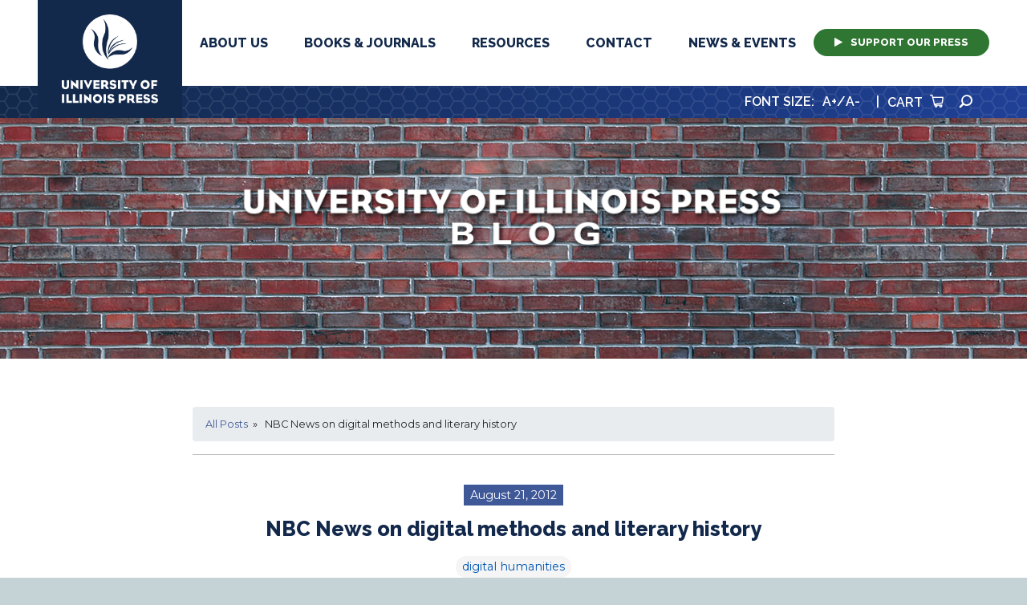

--- FILE ---
content_type: text/html; charset=UTF-8
request_url: https://www.press.uillinois.edu/wordpress/nbc-news-on-digital-methods-and-literary-history/
body_size: 27012
content:
<!DOCTYPE html>
<html lang="en-US">
<head>
	<meta charset="UTF-8">
	<meta name="viewport" content="width=device-width, initial-scale=1, shrink-to-fit=no">
	<link rel="profile" href="http://gmpg.org/xfn/11">
	<link href="https://fonts.googleapis.com/css?family=Montserrat:300,400,600,900|Raleway:600,800&display=swap" rel="stylesheet">
	<meta name='robots' content='index, follow, max-image-preview:large, max-snippet:-1, max-video-preview:-1' />

	<!-- This site is optimized with the Yoast SEO plugin v22.0 - https://yoast.com/wordpress/plugins/seo/ -->
	<title>NBC News on digital methods and literary history  - Illinois Press Blog</title>
	<link rel="canonical" href="https://www.press.uillinois.edu/wordpress/nbc-news-on-digital-methods-and-literary-history/" />
	<meta property="og:locale" content="en_US" />
	<meta property="og:type" content="article" />
	<meta property="og:title" content="NBC News on digital methods and literary history  - Illinois Press Blog" />
	<meta property="og:description" content="In a new Future of Tech column at NBC News.com, Devin Coldewey previews University of Illinois Press author Matthew Jockers&#8217;s forthcoming book Macroanalysis: Digital Methods and Literary History (June 2013). Jockers &#8230; has devised [...]Read More" />
	<meta property="og:url" content="https://www.press.uillinois.edu/wordpress/nbc-news-on-digital-methods-and-literary-history/" />
	<meta property="og:site_name" content="Illinois Press Blog" />
	<meta property="article:publisher" content="https://www.facebook.com/UniversityofIllinoisPress/" />
	<meta property="article:published_time" content="2012-08-21T13:33:00+00:00" />
	<meta name="author" content="michael" />
	<meta name="twitter:card" content="summary_large_image" />
	<meta name="twitter:creator" content="@illinoispress" />
	<meta name="twitter:site" content="@illinoispress" />
	<meta name="twitter:label1" content="Written by" />
	<meta name="twitter:data1" content="michael" />
	<meta name="twitter:label2" content="Est. reading time" />
	<meta name="twitter:data2" content="1 minute" />
	<script type="application/ld+json" class="yoast-schema-graph">{"@context":"https://schema.org","@graph":[{"@type":"Article","@id":"https://www.press.uillinois.edu/wordpress/nbc-news-on-digital-methods-and-literary-history/#article","isPartOf":{"@id":"https://www.press.uillinois.edu/wordpress/nbc-news-on-digital-methods-and-literary-history/"},"author":{"name":"michael","@id":"https://www.press.uillinois.edu/wordpress/#/schema/person/0b75478933e0ff825131778161c80023"},"headline":"NBC News on digital methods and literary history","datePublished":"2012-08-21T13:33:00+00:00","dateModified":"2012-08-21T13:33:00+00:00","mainEntityOfPage":{"@id":"https://www.press.uillinois.edu/wordpress/nbc-news-on-digital-methods-and-literary-history/"},"wordCount":162,"publisher":{"@id":"https://www.press.uillinois.edu/wordpress/#organization"},"articleSection":["digital humanities"],"inLanguage":"en-US"},{"@type":"WebPage","@id":"https://www.press.uillinois.edu/wordpress/nbc-news-on-digital-methods-and-literary-history/","url":"https://www.press.uillinois.edu/wordpress/nbc-news-on-digital-methods-and-literary-history/","name":"NBC News on digital methods and literary history - Illinois Press Blog","isPartOf":{"@id":"https://www.press.uillinois.edu/wordpress/#website"},"datePublished":"2012-08-21T13:33:00+00:00","dateModified":"2012-08-21T13:33:00+00:00","breadcrumb":{"@id":"https://www.press.uillinois.edu/wordpress/nbc-news-on-digital-methods-and-literary-history/#breadcrumb"},"inLanguage":"en-US","potentialAction":[{"@type":"ReadAction","target":["https://www.press.uillinois.edu/wordpress/nbc-news-on-digital-methods-and-literary-history/"]}]},{"@type":"BreadcrumbList","@id":"https://www.press.uillinois.edu/wordpress/nbc-news-on-digital-methods-and-literary-history/#breadcrumb","itemListElement":[{"@type":"ListItem","position":1,"name":"Home","item":"https://www.press.uillinois.edu/wordpress/"},{"@type":"ListItem","position":2,"name":"NBC News on digital methods and literary history"}]},{"@type":"WebSite","@id":"https://www.press.uillinois.edu/wordpress/#website","url":"https://www.press.uillinois.edu/wordpress/","name":"Illinois Press Blog","description":"Author appreciation, broadcast bulletins, event ephemera &amp; recent reviews from the University of Illinois Press","publisher":{"@id":"https://www.press.uillinois.edu/wordpress/#organization"},"potentialAction":[{"@type":"SearchAction","target":{"@type":"EntryPoint","urlTemplate":"https://www.press.uillinois.edu/wordpress/?s={search_term_string}"},"query-input":"required name=search_term_string"}],"inLanguage":"en-US"},{"@type":"Organization","@id":"https://www.press.uillinois.edu/wordpress/#organization","name":"University of Illinois Press","url":"https://www.press.uillinois.edu/wordpress/","logo":{"@type":"ImageObject","inLanguage":"en-US","@id":"https://www.press.uillinois.edu/wordpress/#/schema/logo/image/","url":"https://www.press.uillinois.edu/wordpress/wp-content/uploads/2018/03/Logo-circleonly-black.jpg","contentUrl":"https://www.press.uillinois.edu/wordpress/wp-content/uploads/2018/03/Logo-circleonly-black.jpg","width":316,"height":316,"caption":"University of Illinois Press"},"image":{"@id":"https://www.press.uillinois.edu/wordpress/#/schema/logo/image/"},"sameAs":["https://www.facebook.com/UniversityofIllinoisPress/","https://twitter.com/illinoispress","https://www.instagram.com/illinoispress/","https://www.youtube.com/channel/UCPxtuez-lmHxi5zpooYEnBg"]},{"@type":"Person","@id":"https://www.press.uillinois.edu/wordpress/#/schema/person/0b75478933e0ff825131778161c80023","name":"michael","image":{"@type":"ImageObject","inLanguage":"en-US","@id":"https://www.press.uillinois.edu/wordpress/#/schema/person/image/","url":"https://secure.gravatar.com/avatar/f9186b2b0ef0adba444e2652acac55a1?s=96&d=mm&r=g","contentUrl":"https://secure.gravatar.com/avatar/f9186b2b0ef0adba444e2652acac55a1?s=96&d=mm&r=g","caption":"michael"},"description":"Marketing &amp; Sales Manager since 2012","url":"https://www.press.uillinois.edu/wordpress/author/michael/"}]}</script>
	<!-- / Yoast SEO plugin. -->


<link rel='stylesheet' id='wp-block-library-css' href='https://www.press.uillinois.edu/wordpress/wp-includes/css/dist/block-library/style.min.css' type='text/css' media='all' />
<style id='classic-theme-styles-inline-css' type='text/css'>
/*! This file is auto-generated */
.wp-block-button__link{color:#fff;background-color:#32373c;border-radius:9999px;box-shadow:none;text-decoration:none;padding:calc(.667em + 2px) calc(1.333em + 2px);font-size:1.125em}.wp-block-file__button{background:#32373c;color:#fff;text-decoration:none}
</style>
<style id='global-styles-inline-css' type='text/css'>
body{--wp--preset--color--black: #000000;--wp--preset--color--cyan-bluish-gray: #abb8c3;--wp--preset--color--white: #fff;--wp--preset--color--pale-pink: #f78da7;--wp--preset--color--vivid-red: #cf2e2e;--wp--preset--color--luminous-vivid-orange: #ff6900;--wp--preset--color--luminous-vivid-amber: #fcb900;--wp--preset--color--light-green-cyan: #7bdcb5;--wp--preset--color--vivid-green-cyan: #00d084;--wp--preset--color--pale-cyan-blue: #8ed1fc;--wp--preset--color--vivid-cyan-blue: #0693e3;--wp--preset--color--vivid-purple: #9b51e0;--wp--preset--color--blue: #0d6efd;--wp--preset--color--indigo: #6610f2;--wp--preset--color--purple: #5533ff;--wp--preset--color--pink: #d63384;--wp--preset--color--red: #dc3545;--wp--preset--color--orange: #fd7e14;--wp--preset--color--yellow: #ffc107;--wp--preset--color--green: #198754;--wp--preset--color--teal: #20c997;--wp--preset--color--cyan: #0dcaf0;--wp--preset--color--gray: #6c757d;--wp--preset--color--gray-dark: #343a40;--wp--preset--gradient--vivid-cyan-blue-to-vivid-purple: linear-gradient(135deg,rgba(6,147,227,1) 0%,rgb(155,81,224) 100%);--wp--preset--gradient--light-green-cyan-to-vivid-green-cyan: linear-gradient(135deg,rgb(122,220,180) 0%,rgb(0,208,130) 100%);--wp--preset--gradient--luminous-vivid-amber-to-luminous-vivid-orange: linear-gradient(135deg,rgba(252,185,0,1) 0%,rgba(255,105,0,1) 100%);--wp--preset--gradient--luminous-vivid-orange-to-vivid-red: linear-gradient(135deg,rgba(255,105,0,1) 0%,rgb(207,46,46) 100%);--wp--preset--gradient--very-light-gray-to-cyan-bluish-gray: linear-gradient(135deg,rgb(238,238,238) 0%,rgb(169,184,195) 100%);--wp--preset--gradient--cool-to-warm-spectrum: linear-gradient(135deg,rgb(74,234,220) 0%,rgb(151,120,209) 20%,rgb(207,42,186) 40%,rgb(238,44,130) 60%,rgb(251,105,98) 80%,rgb(254,248,76) 100%);--wp--preset--gradient--blush-light-purple: linear-gradient(135deg,rgb(255,206,236) 0%,rgb(152,150,240) 100%);--wp--preset--gradient--blush-bordeaux: linear-gradient(135deg,rgb(254,205,165) 0%,rgb(254,45,45) 50%,rgb(107,0,62) 100%);--wp--preset--gradient--luminous-dusk: linear-gradient(135deg,rgb(255,203,112) 0%,rgb(199,81,192) 50%,rgb(65,88,208) 100%);--wp--preset--gradient--pale-ocean: linear-gradient(135deg,rgb(255,245,203) 0%,rgb(182,227,212) 50%,rgb(51,167,181) 100%);--wp--preset--gradient--electric-grass: linear-gradient(135deg,rgb(202,248,128) 0%,rgb(113,206,126) 100%);--wp--preset--gradient--midnight: linear-gradient(135deg,rgb(2,3,129) 0%,rgb(40,116,252) 100%);--wp--preset--font-size--small: 13px;--wp--preset--font-size--medium: 20px;--wp--preset--font-size--large: 36px;--wp--preset--font-size--x-large: 42px;--wp--preset--spacing--20: 0.44rem;--wp--preset--spacing--30: 0.67rem;--wp--preset--spacing--40: 1rem;--wp--preset--spacing--50: 1.5rem;--wp--preset--spacing--60: 2.25rem;--wp--preset--spacing--70: 3.38rem;--wp--preset--spacing--80: 5.06rem;--wp--preset--shadow--natural: 6px 6px 9px rgba(0, 0, 0, 0.2);--wp--preset--shadow--deep: 12px 12px 50px rgba(0, 0, 0, 0.4);--wp--preset--shadow--sharp: 6px 6px 0px rgba(0, 0, 0, 0.2);--wp--preset--shadow--outlined: 6px 6px 0px -3px rgba(255, 255, 255, 1), 6px 6px rgba(0, 0, 0, 1);--wp--preset--shadow--crisp: 6px 6px 0px rgba(0, 0, 0, 1);}:where(.is-layout-flex){gap: 0.5em;}:where(.is-layout-grid){gap: 0.5em;}body .is-layout-flow > .alignleft{float: left;margin-inline-start: 0;margin-inline-end: 2em;}body .is-layout-flow > .alignright{float: right;margin-inline-start: 2em;margin-inline-end: 0;}body .is-layout-flow > .aligncenter{margin-left: auto !important;margin-right: auto !important;}body .is-layout-constrained > .alignleft{float: left;margin-inline-start: 0;margin-inline-end: 2em;}body .is-layout-constrained > .alignright{float: right;margin-inline-start: 2em;margin-inline-end: 0;}body .is-layout-constrained > .aligncenter{margin-left: auto !important;margin-right: auto !important;}body .is-layout-constrained > :where(:not(.alignleft):not(.alignright):not(.alignfull)){max-width: var(--wp--style--global--content-size);margin-left: auto !important;margin-right: auto !important;}body .is-layout-constrained > .alignwide{max-width: var(--wp--style--global--wide-size);}body .is-layout-flex{display: flex;}body .is-layout-flex{flex-wrap: wrap;align-items: center;}body .is-layout-flex > *{margin: 0;}body .is-layout-grid{display: grid;}body .is-layout-grid > *{margin: 0;}:where(.wp-block-columns.is-layout-flex){gap: 2em;}:where(.wp-block-columns.is-layout-grid){gap: 2em;}:where(.wp-block-post-template.is-layout-flex){gap: 1.25em;}:where(.wp-block-post-template.is-layout-grid){gap: 1.25em;}.has-black-color{color: var(--wp--preset--color--black) !important;}.has-cyan-bluish-gray-color{color: var(--wp--preset--color--cyan-bluish-gray) !important;}.has-white-color{color: var(--wp--preset--color--white) !important;}.has-pale-pink-color{color: var(--wp--preset--color--pale-pink) !important;}.has-vivid-red-color{color: var(--wp--preset--color--vivid-red) !important;}.has-luminous-vivid-orange-color{color: var(--wp--preset--color--luminous-vivid-orange) !important;}.has-luminous-vivid-amber-color{color: var(--wp--preset--color--luminous-vivid-amber) !important;}.has-light-green-cyan-color{color: var(--wp--preset--color--light-green-cyan) !important;}.has-vivid-green-cyan-color{color: var(--wp--preset--color--vivid-green-cyan) !important;}.has-pale-cyan-blue-color{color: var(--wp--preset--color--pale-cyan-blue) !important;}.has-vivid-cyan-blue-color{color: var(--wp--preset--color--vivid-cyan-blue) !important;}.has-vivid-purple-color{color: var(--wp--preset--color--vivid-purple) !important;}.has-black-background-color{background-color: var(--wp--preset--color--black) !important;}.has-cyan-bluish-gray-background-color{background-color: var(--wp--preset--color--cyan-bluish-gray) !important;}.has-white-background-color{background-color: var(--wp--preset--color--white) !important;}.has-pale-pink-background-color{background-color: var(--wp--preset--color--pale-pink) !important;}.has-vivid-red-background-color{background-color: var(--wp--preset--color--vivid-red) !important;}.has-luminous-vivid-orange-background-color{background-color: var(--wp--preset--color--luminous-vivid-orange) !important;}.has-luminous-vivid-amber-background-color{background-color: var(--wp--preset--color--luminous-vivid-amber) !important;}.has-light-green-cyan-background-color{background-color: var(--wp--preset--color--light-green-cyan) !important;}.has-vivid-green-cyan-background-color{background-color: var(--wp--preset--color--vivid-green-cyan) !important;}.has-pale-cyan-blue-background-color{background-color: var(--wp--preset--color--pale-cyan-blue) !important;}.has-vivid-cyan-blue-background-color{background-color: var(--wp--preset--color--vivid-cyan-blue) !important;}.has-vivid-purple-background-color{background-color: var(--wp--preset--color--vivid-purple) !important;}.has-black-border-color{border-color: var(--wp--preset--color--black) !important;}.has-cyan-bluish-gray-border-color{border-color: var(--wp--preset--color--cyan-bluish-gray) !important;}.has-white-border-color{border-color: var(--wp--preset--color--white) !important;}.has-pale-pink-border-color{border-color: var(--wp--preset--color--pale-pink) !important;}.has-vivid-red-border-color{border-color: var(--wp--preset--color--vivid-red) !important;}.has-luminous-vivid-orange-border-color{border-color: var(--wp--preset--color--luminous-vivid-orange) !important;}.has-luminous-vivid-amber-border-color{border-color: var(--wp--preset--color--luminous-vivid-amber) !important;}.has-light-green-cyan-border-color{border-color: var(--wp--preset--color--light-green-cyan) !important;}.has-vivid-green-cyan-border-color{border-color: var(--wp--preset--color--vivid-green-cyan) !important;}.has-pale-cyan-blue-border-color{border-color: var(--wp--preset--color--pale-cyan-blue) !important;}.has-vivid-cyan-blue-border-color{border-color: var(--wp--preset--color--vivid-cyan-blue) !important;}.has-vivid-purple-border-color{border-color: var(--wp--preset--color--vivid-purple) !important;}.has-vivid-cyan-blue-to-vivid-purple-gradient-background{background: var(--wp--preset--gradient--vivid-cyan-blue-to-vivid-purple) !important;}.has-light-green-cyan-to-vivid-green-cyan-gradient-background{background: var(--wp--preset--gradient--light-green-cyan-to-vivid-green-cyan) !important;}.has-luminous-vivid-amber-to-luminous-vivid-orange-gradient-background{background: var(--wp--preset--gradient--luminous-vivid-amber-to-luminous-vivid-orange) !important;}.has-luminous-vivid-orange-to-vivid-red-gradient-background{background: var(--wp--preset--gradient--luminous-vivid-orange-to-vivid-red) !important;}.has-very-light-gray-to-cyan-bluish-gray-gradient-background{background: var(--wp--preset--gradient--very-light-gray-to-cyan-bluish-gray) !important;}.has-cool-to-warm-spectrum-gradient-background{background: var(--wp--preset--gradient--cool-to-warm-spectrum) !important;}.has-blush-light-purple-gradient-background{background: var(--wp--preset--gradient--blush-light-purple) !important;}.has-blush-bordeaux-gradient-background{background: var(--wp--preset--gradient--blush-bordeaux) !important;}.has-luminous-dusk-gradient-background{background: var(--wp--preset--gradient--luminous-dusk) !important;}.has-pale-ocean-gradient-background{background: var(--wp--preset--gradient--pale-ocean) !important;}.has-electric-grass-gradient-background{background: var(--wp--preset--gradient--electric-grass) !important;}.has-midnight-gradient-background{background: var(--wp--preset--gradient--midnight) !important;}.has-small-font-size{font-size: var(--wp--preset--font-size--small) !important;}.has-medium-font-size{font-size: var(--wp--preset--font-size--medium) !important;}.has-large-font-size{font-size: var(--wp--preset--font-size--large) !important;}.has-x-large-font-size{font-size: var(--wp--preset--font-size--x-large) !important;}
.wp-block-navigation a:where(:not(.wp-element-button)){color: inherit;}
:where(.wp-block-post-template.is-layout-flex){gap: 1.25em;}:where(.wp-block-post-template.is-layout-grid){gap: 1.25em;}
:where(.wp-block-columns.is-layout-flex){gap: 2em;}:where(.wp-block-columns.is-layout-grid){gap: 2em;}
.wp-block-pullquote{font-size: 1.5em;line-height: 1.6;}
</style>
<link rel='stylesheet' id='child-understrap-styles-css' href='https://www.press.uillinois.edu/wordpress/wp-content/themes/s51_custom/css/child-theme.css' type='text/css' media='all' />
<link rel='stylesheet' id='icon-css-css' href='https://www.press.uillinois.edu/wordpress/wp-content/themes/s51_custom/css/icons.css' type='text/css' media='all' />
<script type="text/javascript" id="wp-statistics-tracker-js-extra">
/* <![CDATA[ */
var WP_Statistics_Tracker_Object = {"hitRequestUrl":"https:\/\/www.press.uillinois.edu\/wordpress\/wp-json\/wp-statistics\/v2\/hit?wp_statistics_hit_rest=yes&track_all=1&current_page_type=post&current_page_id=10039&search_query&page_uri=L25iYy1uZXdzLW9uLWRpZ2l0YWwtbWV0aG9kcy1hbmQtbGl0ZXJhcnktaGlzdG9yeS8","keepOnlineRequestUrl":"https:\/\/www.press.uillinois.edu\/wordpress\/wp-json\/wp-statistics\/v2\/online?wp_statistics_hit_rest=yes&track_all=1&current_page_type=post&current_page_id=10039&search_query&page_uri=L25iYy1uZXdzLW9uLWRpZ2l0YWwtbWV0aG9kcy1hbmQtbGl0ZXJhcnktaGlzdG9yeS8","option":{"dntEnabled":false,"cacheCompatibility":false}};
/* ]]> */
</script>
<script type="text/javascript" src="https://www.press.uillinois.edu/wordpress/wp-content/plugins/wp-statistics/assets/js/tracker.js" id="wp-statistics-tracker-js"></script>
<script type="text/javascript" src="https://www.press.uillinois.edu/wordpress/wp-includes/js/jquery/jquery.min.js" id="jquery-core-js"></script>
<script type="text/javascript" src="https://www.press.uillinois.edu/wordpress/wp-includes/js/jquery/jquery-migrate.min.js" id="jquery-migrate-js"></script>
<link rel="https://api.w.org/" href="https://www.press.uillinois.edu/wordpress/wp-json/" /><link rel="alternate" type="application/json" href="https://www.press.uillinois.edu/wordpress/wp-json/wp/v2/posts/10039" /><link rel='shortlink' href='https://www.press.uillinois.edu/wordpress/?p=10039' />
<link rel="alternate" type="application/json+oembed" href="https://www.press.uillinois.edu/wordpress/wp-json/oembed/1.0/embed?url=https%3A%2F%2Fwww.press.uillinois.edu%2Fwordpress%2Fnbc-news-on-digital-methods-and-literary-history%2F" />
<link rel="alternate" type="text/xml+oembed" href="https://www.press.uillinois.edu/wordpress/wp-json/oembed/1.0/embed?url=https%3A%2F%2Fwww.press.uillinois.edu%2Fwordpress%2Fnbc-news-on-digital-methods-and-literary-history%2F&#038;format=xml" />
<!-- Analytics by WP Statistics v14.3.5 - https://wp-statistics.com/ -->
<meta name="mobile-web-app-capable" content="yes">
<meta name="apple-mobile-web-app-capable" content="yes">
<meta name="apple-mobile-web-app-title" content="Illinois Press Blog - Author appreciation, broadcast bulletins, event ephemera &amp; recent reviews from the University of Illinois Press">
	<link rel="stylesheet" type="text/css" href="/css/style.css" media="screen"/>
	<link rel="stylesheet" type="text/css" href="/css/add.css" media="screen"/>
	<link rel="stylesheet" type="text/css" href="/css/dynamic.php" media="screen"/>
	<script>
	  (function(i,s,o,g,r,a,m){i['GoogleAnalyticsObject']=r;i[r]=i[r]||function(){
	    (i[r].q=i[r].q||[]).push(arguments)},i[r].l=1*new Date();a=s.createElement(o),
	    m=s.getElementsByTagName(o)[0];a.async=1;a.src=g;m.parentNode.insertBefore(a,m)
	    })(window,document,'script','//www.google-analytics.com/analytics.js','ga');

	    ga('create', 'UA-20728382-1', 'auto', {'allowLinker':true});
	    ga('require', 'linker');
	    ga('linker:autoLink', ['uchicago.edu']);
	    ga('send', 'pageview');
	</script>
</head>

<body class="post-template-default single single-post postid-10039 single-format-standard wp-embed-responsive group-blog">
<div class="site" id="page">

	<!-- ******************* The Navbar Area ******************* -->
	<div id="wrapper-navbar" itemscope itemtype="http://schema.org/WebSite">

		<a class="skip-link sr-only sr-only-focusable" href="#content">Skip to content</a>

		<nav class="navbar navbar-expand-md navbar-dark bg-primary">

					<div class="container">
		
					<!-- Your site title as branding in the menu -->
					
						
							<a class="navbar-brand" rel="home" href="https://www.press.uillinois.edu/wordpress/" title="Illinois Press Blog" itemprop="url">Illinois Press Blog</a>

						

					<!-- end custom logo -->

				<button class="navbar-toggler" type="button" data-toggle="collapse" data-target="#navbarNavDropdown" aria-controls="navbarNavDropdown" aria-expanded="false" aria-label="Toggle navigation">
					<span class="navbar-toggler-icon"></span>
				</button>

				<!-- The WordPress Menu goes here -->
										</div><!-- .container -->
			
		</nav><!-- .site-navigation -->

	</div><!-- #wrapper-navbar end -->
<div class="banner-decorative-blog">
<img src="https://www.press.uillinois.edu/wordpress/../images/blog_banner_logo.png" width="100%" class="logo-head">
<h1 class="blog-title"></h1>
</div>


<div class="wrapper" id="single-wrapper">

	<div class="container" id="content" tabindex="-1">

		<div class="row">

			<!-- Do the left sidebar check -->
			
			<main class="site-main" id="main">
				<div class="breadcrumb"><a href="https://www.press.uillinois.edu/wordpress" rel="nofollow">All Posts</a> &nbsp;&nbsp;&#187;&nbsp;&nbsp; NBC News on digital methods and literary history</div>
				
					
<article class="post-10039 post type-post status-publish format-standard hentry category-digital-humanities" id="post-10039">

	<header class="entry-header">

		<div class="entry-meta posted-on">
			<span class="posted-on"> <a href="https://www.press.uillinois.edu/wordpress/nbc-news-on-digital-methods-and-literary-history/" rel="bookmark"><time class="entry-date published updated" datetime="2012-08-21T08:33:00-05:00">August 21, 2012</time></a></span>		</div><!-- .entry-meta -->

		<h1 class="entry-title">NBC News on digital methods and literary history</h1>


			<div class="entry-meta category-list">
				<div class="cat-links"><a href="https://www.press.uillinois.edu/wordpress/category/digital-humanities/" rel="category tag">digital humanities</a></div>			</div><!-- .entry-meta -->



	</header><!-- .entry-header -->

	
	<div class="entry-content">

		<p>In a new <strong><a href="http://www.nbcnews.com/technology/futureoftech/data-mining-classics-makes-beautiful-science-954577">Future of Tech</a></strong> column at NBC News.com, Devin Coldewey previews University of Illinois Press author Matthew Jockers&#8217;s forthcoming book <strong><em>Macroanalysis: Digital Methods and Literary History</em></strong> (June 2013).</p>
<blockquote><p>Jockers &#8230; has devised a method of comparing thousands of books to one another in order to find systems of influence, schools of thought and other groupings that may not be obvious to literary theorists. He calls it macroanalysis. . . . His system processed thousands of digital books from the 19th- and late 18th centuries — a period chosen because the works are free, plentiful and subject to a wealth of theory already. The books are examined on dozens of measures, from word choice to punctuation to overarching theme. The end result is a unique &#8220;book signal&#8221; that allows it to be compared to other books and eventually plotted in a sort of similarity space, where closely related books are near one another, and differing books are distant.</p></blockquote>
<div class="author_bio_section" ><hr><p class="author_name"><b>About michael</b></p><p class="author_details"><img alt='' src='https://secure.gravatar.com/avatar/f9186b2b0ef0adba444e2652acac55a1?s=90&#038;d=mm&#038;r=g' srcset='https://secure.gravatar.com/avatar/f9186b2b0ef0adba444e2652acac55a1?s=180&#038;d=mm&#038;r=g 2x' class='avatar avatar-90 photo' height='90' width='90' />Marketing &amp; Sales Manager since 2012</p><p class="author_links"><a href="https://www.press.uillinois.edu/wordpress/author/michael/">View all posts by michael</a></p></div>
		
	</div><!-- .entry-content -->

	<div class="cat-links">

		
	</div><!-- .entry-footer -->

</article><!-- #post-## -->

							<nav class="container navigation post-navigation">
			<h2 class="sr-only">Post navigation</h2>
			<div class="row nav-links justify-content-between">
				<span class="nav-previous"><a href="https://www.press.uillinois.edu/wordpress/publishers-weekly-reviews-the-beautiful-music-all-around-us/" rel="prev"><i class="fa fa-angle-left"></i>&nbsp;Publishers Weekly reviews The Beautiful Music All Around Us</a></span><span class="nav-next"><a href="https://www.press.uillinois.edu/wordpress/subject-of-uip-book-refutes-claim-that-richard-aoki-was-fbi-informant/" rel="next">Subject of UIP book refutes claim that Richard Aoki was FBI informant&nbsp;<i class="fa fa-angle-right"></i></a></span>			</div><!-- .nav-links -->
		</nav><!-- .navigation -->
		
					
				
			</main><!-- #main -->

			<!-- Do the right sidebar check -->
			
</div><!-- #closing the primary container from /global-templates/left-sidebar-check.php -->



	

		</div><!-- .row -->

	</div><!-- #content -->

</div><!-- #single-wrapper -->




<div class="wrapper" id="wrapper-footer">

	<div class="container">

		<div class="row">

			<div class="col-md-12">

				<footer class="site-footer" id="colophon">

					<div class="site-info">

						<a href="http://wordpress.org/">Proudly powered by WordPress</a><span class="sep"> | </span>Theme: UI Press Custom by <a href="http://understrap.com">understrap.com</a>.(Version: 1.0.0)
					</div><!-- .site-info -->

				</footer><!-- #colophon -->

			</div><!--col end -->

		</div><!-- row end -->

	</div><!-- container end -->

</div><!-- wrapper end -->

</div><!-- #page we need this extra closing tag here -->

<script type="text/javascript" src="https://www.press.uillinois.edu/wordpress/wp-content/themes/s51_custom/js/child-theme.min.js" id="child-understrap-scripts-js"></script>
<script type="text/javascript" src="https://www.press.uillinois.edu/wordpress/wp-content/themes/s51_custom/js/uip_wp.js" id="s51-js-js"></script>

</body>

</html>



--- FILE ---
content_type: text/html; charset=UTF-8
request_url: https://www.press.uillinois.edu/
body_size: 44929
content:
<!doctype html>
<html lang="en">
	<head>
	<title>UI Press | University of Illinois</title>
        <meta name="robots" content="index,follow">

                <meta name="Description" content="Founded in 1918, the University of Illinois Press publishes works of high quality for scholars, students, and the citizens of the State of Illinois and beyond. Headquartered in Champaign, the Press is a unit of the University of Illinois System, serving campuses in Urbana-Champaign, Chicago, and Springfield. With a staff of 35, we publish 43 journals and about 90 new book titles each year and distribute them worldwide. We partner with scholarly societies, units of our host University, and other organizations in developing, publishing, and fulfilling significant scholarship in the humanities and social sciences. We also regularly offer publishing symposia and workshops to foster up-to-date and accurate understandings of current issues and best practices for scholarly publishing.">
        <meta property="og:image" content="//www.press.uillinois.edu/images/UIP_logo.jpg"/>
        
        <meta name="viewport" content="width=device-width, initial-scale=1">
        <link rel="preconnect" href="https://fonts.gstatic.com/" />
        <link href="https://fonts.googleapis.com/css?family=Montserrat:300,400,600,700,900|Raleway:600,800&display=swap" rel="stylesheet">

	<script type="text/javascript" src="/config.js?v=1.0"></script>
        <script src="/node_modules/jquery/dist/jquery.js?v=1.0"></script>
        <script src="/js/jquery.simplePagination.js?v=1.0"></script>
        <script type="text/javascript" src="/node_modules/bootstrap/dist/js/bootstrap.bundle.min.js?v=1.0"></script>
        <script src="../node_modules/slick-carousel/slick/slick.js?v=1.0"></script>
        <script type="text/javascript" src="/js/main.js?v=1.0"></script>
<!--        <script type="text/javascript" src="/js/static.js"></script>-->
        
        <link rel="stylesheet" type="text/css" href="/css/dynamic.php" media="screen"/>
        <link rel="stylesheet" href="/node_modules/bootstrap/dist/css/bootstrap.min.css?v=1.0">
        <link rel="stylesheet" type="text/css" href="/css/slick/slick.css?v=1.0"/>
        <link rel="stylesheet" type="text/css" href="/css/slick/slick-theme.css?v=1.0"/>
	<link rel="stylesheet" type="text/css" href="/css/icons.css?v=1.0" media="screen"/>
        <link rel="stylesheet" type="text/css" href="/css/style.css?v=1.0" media="screen"/>
        <link rel="stylesheet" type="text/css" href="/css/add.css?v=1.0" media="screen"/>
        <link rel="stylesheet" type="text/css" href="/css/simplePagination.css?v=1.0" media="screen"/>
        <!--<link rel="stylesheet" type="text/css" href="/css/font-awesome-4.7.0/css/font-awesome.min.css?v=1.0"/>-->
        <link rel="stylesheet" type="text/css" href="/css/font-awesome-6.5.2/css/all.min.css?v=1.0"/>
        <link rel="stylesheet" type="text/css" href="/css/font-awesome-6.5.2/css/brands.min.css?v=1.0"/>
        <link rel="stylesheet" type="text/css" href="/css/font-awesome-6.5.2/css/fontawesome.min.css?v=1.0"/>
    </head>
		
		<body class="page homepage">
		<div id="header">
		    <div class="container">
 <nav class="navbar navbar-expand-lg">
 <div class="brand-wrapper"><a class="navbar-brand" href="/"><span class="sr-only">University Press</span><img src="/images/logo.png" alt="UI Press wordmark"><img src="/images/mobilelogo.png" alt="UI Press wordmark" class="mobile-logo"></a></div>
  <button class="navbar-toggler" type="button" data-toggle="collapse" data-target="#navbarSupportedContent" aria-controls="navbarSupportedContent" aria-expanded="false" aria-label="Toggle navigation">
    <span class="navbar-toggler-icon"></span>
  </button>
   <div class="collapse navbar-collapse" id="navbarSupportedContent">
    <ul class="navbar-nav">
      <li class="nav-item dropdown"><a class="nav-link dropdown-toggle "  href="#" id="aboutDropdown" role="button" data-toggle="dropdown" aria-haspopup="true" aria-expanded="false">About Us</a>
        <div class="dropdown-menu" aria-labelledby="aboutDropdown">
          <a class="dropdown-item" href="/about/mission.html">Mission Statement</a>
          <a class="dropdown-item" href="/about/LandAcknowledgementStatement.html">Land Acknowledgement Statement</a>          
          <a class="dropdown-item" href="/about/history.html">History of the Press</a>
          <a class="dropdown-item" href="/about/faculty_board.html">Faculty Board</a>
          <a class="dropdown-item" href="/about/Annual_Reports.html">Annual Reports</a>
          <a class="dropdown-item" href="/about/employment.html">Employment &amp; Internships</a>
          <a class="dropdown-item" href="/about/directions.html">Directions</a>
		  <a class="dropdown-item" href="/about/sensitive_content.html">Sensitive Content Statement</a>
          <a class="dropdown-item" href="/resources/updates_outreach.html">Outreach</a>
        </div>
    </li>
    <li class="nav-item dropdown"><a class="nav-link dropdown-toggle " href="#"  id="booksDropdown" role="button" data-toggle="dropdown" aria-haspopup="true" aria-expanded="false">Books &amp; Journals</a>
        <div class="dropdown-menu" aria-labelledby="booksDropdown">
          <div class="megamenu">
          <div class="col">
            <div class="menu-header">Books</div>
            <a class="dropdown-item" href="/books/browse_books.html">Browse Books</a>
            <a class="dropdown-item" href="/books/ordering.html">Ordering Books</a>
            <a class="dropdown-item" href="/books/awards.php">Recent Award Winners</a>
            <a class="dropdown-item" href="/books/catalogs.php">Seasonal Catalogs</a>
            <a class="dropdown-item" href="/books/find_books.php?type=series&search=TFB&page=1" >3 Fields Books</a>
        </div>
        <div class="col" style="border-right: 1px solid #fff;margin-right: 20px;">
            <div class="menu-header">Journals</div>
            <a class="dropdown-item" href="/journals/journals_about.html">About</a>
            <a class="dropdown-item" href="/journals/journals_browse.html">Browse Journals</a>
            <a class="dropdown-item" href="/journals/subscribe.html">Subscribe to Journals</a>
            <a class="dropdown-item" href="/journals/subscribe.html">Recommend UIP Journals</a>
            <a class="dropdown-item" href="/journals/advertise.html">Advertise</a>
            <a class="dropdown-item" href="/journals/publish.html">Publish Your Journal</a>
            <a class="dropdown-item" href="/journals/submit.html">Submit to Journals</a>
            <a class="dropdown-item" href="/journals/faqs.html">FAQs</a>
        </div>
        <div class="col">
            <div class="menu-header">Open Access</div>


            <a class="dropdown-item" href="/oa/books_oa.html">Open Access Books</a>
            <a class="dropdown-item" href="/oa/journals_oa.html">Open Access Journals</a>
            <a class="dropdown-item" href="/oa/open_access_faq.html">Open Access FAQ</a>
            <a class="dropdown-item" href="/oa/philosophy_and_policy.html">Philosophy and Policy</a>
          </div>

        </div>
      </div>
      </li>
      <li class="nav-item dropdown"><a class="nav-link dropdown-toggle "  href="#" id="resourcesDropdown" role="button" data-toggle="dropdown" aria-haspopup="true" aria-expanded="false">Resources</a>
        <div class="dropdown-menu" aria-labelledby="resourcesDropdown">
          <div class="megamenu">
          <div class="col">
            <div class="menu-header">For Authors</div>
              <a class="dropdown-item" href="/authors/authors_start.html">Getting Started</a>
              <a class="dropdown-item" href="/authors/proposal.html">Submit a Proposal</a>
              <a class="dropdown-item" href="/authors/manuscript.html">Submit a Manuscript</a>
              <a class="dropdown-item" href="/authors/prepare_final.html">Preparing Final Materials</a>
              <a class="dropdown-item" href="/marketing/marketing_start.html">Marketing Your Book</a>
              <div class="menu-header"><div class="spacer"></div>Outreach</div>
                <a class="dropdown-item" href="/resources/internships_partnerships.html">Internships & Partnerships</a>              
                <a class="dropdown-item" href="/resources/updates_outreach.html">Outreach Updates</a>   
                <a class="dropdown-item" href="/symposium/index.php">Publishing Symposium</a>
          </div>
           <div class="col">
            <div class="menu-header">For Instructors</div>
              <a class="dropdown-item" href="/resources/course_adoption_info.html">Course Adoption Info</a>
              <a class="dropdown-item" href="/books/adoption.php">Course Adoption Titles</a>
            <div class="menu-header"><div class="spacer"></div>For The Media</div>
              <a class="dropdown-item" href="/resources/media_requests.html">Request Copies and Interviews</a>
          </div>

        </div>
        </div>
      </li>
      <li class="nav-item dropdown"><a class="nav-link dropdown-toggle " href="#" id="contactDropdown" role="button" data-toggle="dropdown" aria-haspopup="true" aria-expanded="false">Contact</a>
          <div class="dropdown-menu" aria-labelledby="contactDropdown">
            <a class="dropdown-item" href="/about/inquiry.html">General Inquiries</a>
            <a class="dropdown-item" href="/about/directory.html">Staff Directory</a>
            <a class="dropdown-item" href="/books/ordering.html">Book Orders</a>
            <a class="dropdown-item" href="/books/media.html">Media Inquiries</a>
            <a class="dropdown-item" href="/resources/course_adoption_info.html">Desk/Exam Copy Request</a>
            <a class="dropdown-item" href="/books/rights_permissions.html">Rights and Permissions</a>
            <a class="dropdown-item" href="/journals/journals_contacts.html">Journals Staff</a>
            <a class="dropdown-item" href="/books/acquisitions.html">Acquisitions Editors</a>
          </div>
       </li>
       <li class="nav-item dropdown"><a class="nav-link dropdown-toggle " href="#"  id="newsDropdown" role="button" data-toggle="dropdown" aria-haspopup="true" aria-expanded="false">News &amp; Events</a>
          <div class="dropdown-menu" aria-labelledby="newsDropdown">
            <a class="dropdown-item" href="/wordpress/">Blog</a>
            <a class="dropdown-item" href="/about/newsletter.html">Newsletters</a>
            <a class="dropdown-item" href="/news/events.html">Events Calendar</a>
            <a class="dropdown-item" href="/news/exhibits.html">Exhibits Calendar</a>
            <a class="dropdown-item" href="/symposium/index.php">Publishing Symposium</a>
            <a class="dropdown-item" href="/books/awards.php">Recent Awards</a>
            <a class="dropdown-item" href="/news/podcast.html">Podcast</a>
            <!-- <a class="dropdown-item" href="/news/subscribe.html">Subscribe</a> -->
          </div>
       </li>
      <li class="nav-item"><a class="nav-link special-menu" href="/support/support.php"><span class="icon-play"></span> Support Our Press</a></li>
    </ul>
  </div>
</nav>
</div>
		    <div class="cart-container" style="font-family: 'Raleway', sans-serif;">
    <div class="container">

        <div class="align-right utilities-wrapper" style="color:white">
            FONT SIZE <span id="zoom_span"></span>: <a onclick="resizeText(1); return false" href="/" > A+</a> / <a onclick="resizeText(-1);return false" href="/" style="margin-left: 0px;margin-right: 20px;">A- </a> |

            <a target="_blank" href="https://cdcshoppingcart.uchicago.edu/Cart2/Cart.aspx?PRESS=illinois">Cart <span class="icon-cart"></span></a>
            <div class="search">
                <a class="search-toggle" href="#"><span class="icon-search"></span><span class="sr-only">Search</span></a>

            </div>
        </div>
    </div>
</div>
<div class="search-form-wrapper">
	<div id="searchform">
    	<form action="/searchresults.php" _lpchecked="1" id="form_search_all">
  	      <label for="textsearch" style="display:none;">Search</label>
 		  <input placeholder="Search..." type="text" value="" name="q" id="textsearch" x-webkit-speech>
		  <input type="submit" value="Search" onclick="updateForm('/searchresults.php');" x-webkit-speech="x-webkit-speech" >
      <input type="submit" value="Advanced Books Search" onclick="updateForm('/books/advanced_search.php');">
		</form>
	</div>
</div>


<script language="JavaScript" type="text/javascript">
$(document).ready(function(){
  /*
  if (document.createElement("textsearch").webkitSpeech === undefined) {
    alert("Speech input is not supported in your browser.");
  }*/
});

function updateForm(acq){
  $("#form_search_all").removeAttr('action');
  $("#form_search_all").attr('action',acq);
}

var qtd_zoom=1.0;

function resizeText(multiplier) {
  if (document.body.style.fontSize == "") {
    document.body.style.fontSize = "1.0em";
  }

  if(multiplier=='999'){
    qtd_zoom=1.0;
    //$("#zoom_span").html('-');
  }
  else{
    qtd_zoom=parseFloat(qtd_zoom) + (multiplier * 0.2);
  }
  
  qtd_zoom=Number((qtd_zoom).toFixed(1));
  //$("#zoom_span").html(qtd_zoom);
  document.body.style.fontSize =  qtd_zoom+ "em";
  $(".dropdown-menu a.dropdown-item").css("font-size",qtd_zoom+ "em");
  $(".nav-link").css("font-size",qtd_zoom+ "em");
  $(".menu-header").css("font-size",qtd_zoom+ "em");
  $(".button").css("font-size",qtd_zoom+ "em");
  $(".utilities-wrapper").css("font-size",qtd_zoom+ "em");
  $(".section-title").css("font-size",qtd_zoom+ "em");
  $(".post-excerpt").css("font-size",qtd_zoom+ "em");
  $(".form-left").css("font-size",qtd_zoom+ "em");
  $(".container").css("font-size",qtd_zoom+ "em");
  $(".feature-type").css("font-size",qtd_zoom+ "em");
  $(".title").css("font-size",qtd_zoom+ "em");
  $(".subtitle").css("font-size",qtd_zoom+ "em");
  $(".author").css("font-size",qtd_zoom+ "em");
  $(".description").css("font-size",qtd_zoom+ "em");


  if(""!="")
  {
    updatecheckAuto();
  }
}


function resetAllSettings(){
  qtd_zoom=1;
  resizeText(999);
}
</script>
		</div>



    


<style type="text/css">

.slide--4 {
                background-image: url('https://files.press.uillinois.edu/images/slides_new/Slide_bg_4.jpg?v=2026-01-20 09:05:36');
                background-position: center top;
                background-size: 100% auto;
        }

        @media only screen and (max-width: 900px) {
          .slide--4 {background-image: url('https://files.press.uillinois.edu/images/slides_new/Slide_mobile_4.jpg?v=2026-01-20 09:05:36'); background-position: left;
                background-size: auto;
            }
        }.slide--1 {
                background-image: url('https://files.press.uillinois.edu/images/slides_new/Slide_bg_1.jpg?v=2026-01-20 08:49:14');
                background-position: center top;
                background-size: 100% auto;
        }

        @media only screen and (max-width: 900px) {
          .slide--1 { background-position: left;
                background-size: auto;
            }
        }
/*
.slide--old{
    background-image: url('https://images.ucpress.edu/featured/jsmg.optim.jpg');
    background-size: cover;
    background-color: #6FAFC7;
}*/

.img_banner{
        display: none!important;
  } 

  @media only screen and (max-device-width: 575px) {
  .img_banner{
        display: block!important;
        object-fit: cover;
  } 
  /*
  .slide--1 {
      background-image: url('../images/slider-bg.png');
    background-size: cover;
    background-color: #6FAFC7;
   }
   .book-cover2 img {
            width: 100%;
            margin: auto;
          width: 100%;
          max-width:  100%;
          
   }*/
}
</style>

<div class="slider-container" id="slideshow">

     <div class="slide slide--4">
        <div class="container">
            <div class="slide-content-wrapper row">
            <div class="slide-text col col-md-8 col-xl-7"> 
                <div class="slide-text-wrapper">
                    <div class="feature-type">NEW BOOK</div>
                    <div class="title">Sol Butler</div>
                    <div class="subtitle">An Olympian's Odyssey through Jim Crow America</div>
                    <div class="author">By Brian Hallstoos</div>
                    <div class="description">A little-known Black athlete’s fearless commitment to integration through sports</div>
                    <a href="https://www.press.uillinois.edu/books/?id=p089121" class="button">LEARN MORE</a>                </div>
            </div>
            <div class="book-cover col-lg-4 col-xl-5">
                <img src="https://files.press.uillinois.edu/images/slides_new/Slide_layout_4.jpg?v=2026-01-20 09:05:36" />
            </div>
            </div>
        </div>
     </div>
     <div class="slide slide--1">
        <div class="container">
            <div class="slide-content-wrapper row">
            <div class="slide-text col col-md-8 col-xl-7"> 
                <div class="slide-text-wrapper">
                    <div class="feature-type">SPECIAL ISSUE</div>
                    <div class="title">Visual Arts Research</div>
                    <div class="subtitle"></div>
                    <div class="author">GUEST EDITORS: VERONICA HICKS, LILLIAN LEWIS, COURTNIE N. WOLFGANG, MINDI RHOADES</div>
                    <div class="description">OPEN ACCESS: “Embracing the Radical Potential of Art + Design Education"</div>
                    <a href="https://muse.jhu.edu/issue/55976" class="button">READ SPECIAL ISSUE</a>                </div>
            </div>
            <div class="book-cover col-lg-4 col-xl-5">
                <img src="https://files.press.uillinois.edu/images/slides_new/Slide_layout_1.jpg?v=2026-01-20 08:49:14" />
            </div>
            </div>
        </div>
     </div>



</div>


    <div class="button-container container">
        <a class="button" href="/books/media.html">For the Media</a>
        <a class="button" href="/resources/course_adoption_info.html">For Educators</a>
        <a class="button" href="/authors/authors_start.html">For Authors</a>
        <a class="button" href="/resources/updates_outreach.html">Outreach</a>
    </div>


    <script type="text/javascript" src="/js/newBooks.js"></script>
<link rel="stylesheet" href="css/loading.css">

<div class="new-content container constrained">
    <h2 class="section-title">New & Noteworthy</h2>
    <div class="bookshelf_wrapper" id="new-noteworthy-loading">
          <ul class="books_list">
            <li class="book_item first"></li>
            <li class="book_item second"></li>
            <li class="book_item third"></li>
            <li class="book_item fourth"></li>
            <li class="book_item fifth"></li>
            <li class="book_item sixth"></li>
          </ul>
          <div class="shelf"></div>
    </div>

    <div id="new-noteworthy" class="row" style="display:none">

        <div class="slide">
                    <a href="https://www.press.uillinois.edu/books/?id=p088964"> <img class="inner-noteworthy-cover fixed_size" src="https://www.press.uillinois.edu/books/images/p088964_lg.jpg" alt="The Hours Are Long, But the Pay Is Low cover"/></a>
                </div><div class="slide">
                    <a href="https://www.press.uillinois.edu/journals/?id=jefl"> <img class="inner-noteworthy-cover fixed_size" src="https://files.press.uillinois.edu/journals/covers/jeflcover.jpg?v=2025-05-23%2012:37:24" alt="Journal of Education Finance and Law cover"/></a>
                </div><div class="slide">
                    <a href="https://www.press.uillinois.edu/books/?id=c046933"> <img class="inner-noteworthy-cover fixed_size" src="https://www.press.uillinois.edu/books/images/c046933_lg.jpg" alt="Power and Just Transitions cover"/></a>
                </div><div class="slide">
                    <a href="https://www.press.uillinois.edu/books/?id=p089138"> <img class="inner-noteworthy-cover fixed_size" src="https://www.press.uillinois.edu/books/images/p089138_lg.jpg" alt="A History of Bicycling in Illinois cover"/></a>
                </div><div class="slide">
                    <a href="https://www.press.uillinois.edu/books/?id=p089145"> <img class="inner-noteworthy-cover fixed_size" src="https://www.press.uillinois.edu/books/images/p089145_lg.jpg" alt="Settler Colonialism Is the Disaster cover"/></a>
                </div><div class="slide">
                    <a href="https://www.press.uillinois.edu/journals/?id=chr"> <img class="inner-noteworthy-cover fixed_size" src="https://files.press.uillinois.edu/journals/covers/chrcover.jpg?v=2021-01-11%2016:35:02" alt="Connecticut History Review cover"/></a>
                </div><div class="slide">
                    <a href="https://www.press.uillinois.edu/books/?id=c046865"> <img class="inner-noteworthy-cover fixed_size" src="https://www.press.uillinois.edu/books/images/c046865_lg.jpg" alt="Rings of Dissent cover"/></a>
                </div><div class="slide">
                    <a href="https://www.press.uillinois.edu/books/?id=p088971"> <img class="inner-noteworthy-cover fixed_size" src="https://www.press.uillinois.edu/books/images/p088971_lg.jpg" alt="Lingering Inland cover"/></a>
                </div><div class="slide">
                    <a href="https://www.press.uillinois.edu/books/?id=p088933"> <img class="inner-noteworthy-cover fixed_size" src="https://www.press.uillinois.edu/books/images/p088933_lg.jpg" alt="Alpine Mushrooms of North America cover"/></a>
                </div><div class="slide">
                    <a href="https://www.press.uillinois.edu/books/?id=c046964"> <img class="inner-noteworthy-cover fixed_size" src="https://www.press.uillinois.edu/books/images/c046964_lg.jpg" alt="Sallie Martin, Mother of Gospel Music cover"/></a>
                </div><div class="slide">
                    <a href="https://www.press.uillinois.edu/journals/?id=var"> <img class="inner-noteworthy-cover fixed_size" src="https://files.press.uillinois.edu/journals/covers/varcover.jpg?v=2021-01-11%2016:35:02" alt="Visual Arts Research cover"/></a>
                </div><div class="slide">
                    <a href="https://www.press.uillinois.edu/books/?id=c046957"> <img class="inner-noteworthy-cover fixed_size" src="https://www.press.uillinois.edu/books/images/c046957_lg.jpg" alt="Aztec Music and Dance in California cover"/></a>
                </div><div class="slide">
                    <a href="https://www.press.uillinois.edu/books/?id=c046889"> <img class="inner-noteworthy-cover fixed_size" src="https://www.press.uillinois.edu/books/images/c046889_lg.jpg" alt="Making Michigan Home cover"/></a>
                </div><div class="slide">
                    <a href="https://www.press.uillinois.edu/books/?id=p089121"> <img class="inner-noteworthy-cover fixed_size" src="https://www.press.uillinois.edu/books/images/p089121_lg.jpg" alt="Sol Butler cover"/></a>
                </div><div class="slide">
                    <a href="https://www.press.uillinois.edu/journals/?id=jala"> <img class="inner-noteworthy-cover fixed_size" src="https://files.press.uillinois.edu/journals/covers/jalacover.jpg?v=2021-01-11%2016:35:02" alt="Journal of the Abraham Lincoln Association cover"/></a>
                </div><div class="slide">
                    <a href="https://www.press.uillinois.edu/books/?id=c046797"> <img class="inner-noteworthy-cover fixed_size" src="https://www.press.uillinois.edu/books/images/c046797_lg.jpg" alt="Diamond and Juba cover"/></a>
                </div>
        

    </div>
</div>    <!-- <script type="text/javascript" src="/js/wp_embed.js"></script>-->
<div class="blog-container container constrained">
    <div id="blog-section-title">
        <div class="title-container">
            <h2 class="section-title">Blog</h2>
        </div>
        <div class="links">
            <a href="../wordpress/" class="button">View All Blog Posts</a>
        </div>
    </div>

    <div id="blog-section-content">
    

        <div data-link="https://www.press.uillinois.edu/wordpress/qa-with-the-author-of-sol-butler/" class="blog-post">
            <div class="post-background" style="background-image: url('https://www.press.uillinois.edu/home-images/2026/01/1767804477-1.png');">
             <div class="post-content"><div class="post-excerpt">
                    <p>Q&#038;A with the author of SOL BUTLER</p>
                </div>
                <div class="post-link">
                    <a href="https://www.press.uillinois.edu/wordpress/qa-with-the-author-of-sol-butler/" class="button">Read More...</a>
                </div>
             </div>
            </div>
        </div>



        <div data-link="https://www.press.uillinois.edu/wordpress/2026-martin-luther-king-jr-day-a-civil-rights-reading-list/" class="blog-post">
            <div class="post-background" style="background-image: url('https://www.press.uillinois.edu/home-images/2014/01/LewisS13.jpg');">
             <div class="post-content"><div class="post-excerpt">
                    <p>2026 Martin Luther King, Jr Day: A Civil Rights Reading List</p>
                </div>
                <div class="post-link">
                    <a href="https://www.press.uillinois.edu/wordpress/2026-martin-luther-king-jr-day-a-civil-rights-reading-list/" class="button">Read More...</a>
                </div>
             </div>
            </div>
        </div>



        <div data-link="https://www.press.uillinois.edu/wordpress/new-editor-of-public-affairs-quarterly-jessica-flanigan/" class="blog-post">
            <div class="post-background" style="background-image: url('https://www.press.uillinois.edu/home-images/2026/01/Jessica-Flanigan_PAQ-scaled.jpg');">
             <div class="post-content"><div class="post-excerpt">
                    <p>New Editor of Public Affairs Quarterly: Jessica Flanigan</p>
                </div>
                <div class="post-link">
                    <a href="https://www.press.uillinois.edu/wordpress/new-editor-of-public-affairs-quarterly-jessica-flanigan/" class="button">Read More...</a>
                </div>
             </div>
            </div>
        </div>


    </div>



</div>


    <div class="feeds-section container constrained">
        <div class="row">
            <div class="events-section col-lg-7">
                <div id="events-section-title">
                    <h2 class="section-title">Events</h2>
                    <a href="/news/events.html" class="button">See All Events</a>
                </div>
                <div class="events-list">
                  <script src='https://calendars.illinois.edu/pc/1710/5.js'></script>
                        <!-- <a href="/" class="event-link">
                            <div class="event-date">
                                <div class="day">06</div>
                                <div class="month">May</div>
                            </div>
                            <div class="event-description">
                                <div class="event-type">Exhibition</div>
                                <div class="event-title">BookExpo America</div>
                                <div class="event-excerpt">University of Illinois Press will display our newest trade books in Booth #746 at Book Expo America.</div>
                            </div>
                        </a>
                        <a href="/" class="event-link">
                            <div class="event-date">
                                 <div class="day">01</div>
                                 <div class="month">Jun</div>
                            </div>
                            <div class="event-description">
                                <div class="event-type">Conference/Workshop</div>
                                <div class="event-title">Labor and Working Class History Association</div>
                                <div class="event-excerpt"></div>
                            </div>
                        </a>
                        <a href="/" class="event-link">
                            <div class="event-date">
                                <div class="day">03</div>
                                <div class="month">Jun</div>
                            </div>
                            <div class="event-description">
                                <div class="event-type">Social/Informal Event</div>
                                <div class="event-title">A Hero on Mount St. Helens</div>
                                <div class="event-excerpt">Book Launch with author Melanie Holmes, Oak Lawn, IL.</div>
                            </div>
                        </a>
                        <a href="/" class="event-link">
                            <div class="event-date">
                                <div class="day">06</div>
                                <div class="month">Jun</div>
                            </div>
                            <div class="event-description">
                                <div class="event-type">Conference/Workshop</div>
                                <div class="event-title">Richard Hughes at Christian Scholars Conference</div>
                                <div class="event-excerpt"></div>
                            </div>
                        </a> -->
                </div>
            </div>
            <div class="twitter-section col-lg-5">
                <!--<div id="twitter-section-title">
                    <h2 class="section-title">Twitter</h2>
                </div>
                <div id="twitter-feed">
                     <a class="twitter-timeline" data-height="710" href="https://twitter.com/IllinoisPress">Tweets by IllinoisPress</a>
                     <script async src="//platform.twitter.com/widgets.js" charset="utf-8"></script>
                </div>-->
                <div id="instagram-section-title">
                    <h2 class="section-title">Instagram</h2>
                </div>
                <div id="instagram-feed">
                <blockquote class="instagram-media" data-instgrm-permalink="https://www.instagram.com/illinoispress/?utm_source=ig_embed&amp;utm_campaign=loading" data-instgrm-version="14" style=" background:#FFF; border:0; border-radius:3px; box-shadow:0 0 1px 0 rgba(0,0,0,0.5),0 1px 10px 0 rgba(0,0,0,0.15); margin: 1px; max-width:540px; min-width:326px; padding:0; width:99.375%; width:-webkit-calc(100% - 2px); width:calc(100% - 2px);"><div style="padding:16px;"> <a href="https://www.instagram.com/illinoispress/?utm_source=ig_embed&amp;utm_campaign=loading" style=" background:#FFFFFF; line-height:0; padding:0 0; text-align:center; text-decoration:none; width:100%;" target="_blank"> <div style=" display: flex; flex-direction: row; align-items: center;"> <div style="background-color: #F4F4F4; border-radius: 50%; flex-grow: 0; height: 40px; margin-right: 14px; width: 40px;"></div> <div style="display: flex; flex-direction: column; flex-grow: 1; justify-content: center;"> <div style=" background-color: #F4F4F4; border-radius: 4px; flex-grow: 0; height: 14px; margin-bottom: 6px; width: 100px;"></div> <div style=" background-color: #F4F4F4; border-radius: 4px; flex-grow: 0; height: 14px; width: 60px;"></div></div></div><div style="padding: 19% 0;"></div> <div style="display:block; height:50px; margin:0 auto 12px; width:50px;"><svg width="50px" height="50px" viewBox="0 0 60 60" version="1.1" xmlns="https://www.w3.org/2000/svg" xmlns:xlink="https://www.w3.org/1999/xlink"><g stroke="none" stroke-width="1" fill="none" fill-rule="evenodd"><g transform="translate(-511.000000, -20.000000)" fill="#000000"><g><path d="M556.869,30.41 C554.814,30.41 553.148,32.076 553.148,34.131 C553.148,36.186 554.814,37.852 556.869,37.852 C558.924,37.852 560.59,36.186 560.59,34.131 C560.59,32.076 558.924,30.41 556.869,30.41 M541,60.657 C535.114,60.657 530.342,55.887 530.342,50 C530.342,44.114 535.114,39.342 541,39.342 C546.887,39.342 551.658,44.114 551.658,50 C551.658,55.887 546.887,60.657 541,60.657 M541,33.886 C532.1,33.886 524.886,41.1 524.886,50 C524.886,58.899 532.1,66.113 541,66.113 C549.9,66.113 557.115,58.899 557.115,50 C557.115,41.1 549.9,33.886 541,33.886 M565.378,62.101 C565.244,65.022 564.756,66.606 564.346,67.663 C563.803,69.06 563.154,70.057 562.106,71.106 C561.058,72.155 560.06,72.803 558.662,73.347 C557.607,73.757 556.021,74.244 553.102,74.378 C549.944,74.521 548.997,74.552 541,74.552 C533.003,74.552 532.056,74.521 528.898,74.378 C525.979,74.244 524.393,73.757 523.338,73.347 C521.94,72.803 520.942,72.155 519.894,71.106 C518.846,70.057 518.197,69.06 517.654,67.663 C517.244,66.606 516.755,65.022 516.623,62.101 C516.479,58.943 516.448,57.996 516.448,50 C516.448,42.003 516.479,41.056 516.623,37.899 C516.755,34.978 517.244,33.391 517.654,32.338 C518.197,30.938 518.846,29.942 519.894,28.894 C520.942,27.846 521.94,27.196 523.338,26.654 C524.393,26.244 525.979,25.756 528.898,25.623 C532.057,25.479 533.004,25.448 541,25.448 C548.997,25.448 549.943,25.479 553.102,25.623 C556.021,25.756 557.607,26.244 558.662,26.654 C560.06,27.196 561.058,27.846 562.106,28.894 C563.154,29.942 563.803,30.938 564.346,32.338 C564.756,33.391 565.244,34.978 565.378,37.899 C565.522,41.056 565.552,42.003 565.552,50 C565.552,57.996 565.522,58.943 565.378,62.101 M570.82,37.631 C570.674,34.438 570.167,32.258 569.425,30.349 C568.659,28.377 567.633,26.702 565.965,25.035 C564.297,23.368 562.623,22.342 560.652,21.575 C558.743,20.834 556.562,20.326 553.369,20.18 C550.169,20.033 549.148,20 541,20 C532.853,20 531.831,20.033 528.631,20.18 C525.438,20.326 523.257,20.834 521.349,21.575 C519.376,22.342 517.703,23.368 516.035,25.035 C514.368,26.702 513.342,28.377 512.574,30.349 C511.834,32.258 511.326,34.438 511.181,37.631 C511.035,40.831 511,41.851 511,50 C511,58.147 511.035,59.17 511.181,62.369 C511.326,65.562 511.834,67.743 512.574,69.651 C513.342,71.625 514.368,73.296 516.035,74.965 C517.703,76.634 519.376,77.658 521.349,78.425 C523.257,79.167 525.438,79.673 528.631,79.82 C531.831,79.965 532.853,80.001 541,80.001 C549.148,80.001 550.169,79.965 553.369,79.82 C556.562,79.673 558.743,79.167 560.652,78.425 C562.623,77.658 564.297,76.634 565.965,74.965 C567.633,73.296 568.659,71.625 569.425,69.651 C570.167,67.743 570.674,65.562 570.82,62.369 C570.966,59.17 571,58.147 571,50 C571,41.851 570.966,40.831 570.82,37.631"></path></g></g></g></svg></div><div style="padding-top: 8px;"> <div style=" color:#3897f0; font-family:Arial,sans-serif; font-size:14px; font-style:normal; font-weight:550; line-height:18px;">View this profile on Instagram</div></div><div style="padding: 12.5% 0;"></div> <div style="display: flex; flex-direction: row; margin-bottom: 14px; align-items: center;"><div> <div style="background-color: #F4F4F4; border-radius: 50%; height: 12.5px; width: 12.5px; transform: translateX(0px) translateY(7px);"></div> <div style="background-color: #F4F4F4; height: 12.5px; transform: rotate(-45deg) translateX(3px) translateY(1px); width: 12.5px; flex-grow: 0; margin-right: 14px; margin-left: 2px;"></div> <div style="background-color: #F4F4F4; border-radius: 50%; height: 12.5px; width: 12.5px; transform: translateX(9px) translateY(-18px);"></div></div><div style="margin-left: 8px;"> <div style=" background-color: #F4F4F4; border-radius: 50%; flex-grow: 0; height: 20px; width: 20px;"></div> <div style=" width: 0; height: 0; border-top: 2px solid transparent; border-left: 6px solid #f4f4f4; border-bottom: 2px solid transparent; transform: translateX(16px) translateY(-4px) rotate(30deg)"></div></div><div style="margin-left: auto;"> <div style=" width: 0px; border-top: 8px solid #F4F4F4; border-right: 8px solid transparent; transform: translateY(16px);"></div> <div style=" background-color: #F4F4F4; flex-grow: 0; height: 12px; width: 16px; transform: translateY(-4px);"></div> <div style=" width: 0; height: 0; border-top: 8px solid #F4F4F4; border-left: 8px solid transparent; transform: translateY(-4px) translateX(8px);"></div></div></div> <div style="display: flex; flex-direction: column; flex-grow: 1; justify-content: center; margin-bottom: 24px;"> <div style=" background-color: #F4F4F4; border-radius: 4px; flex-grow: 0; height: 14px; margin-bottom: 6px; width: 224px;"></div> <div style=" background-color: #F4F4F4; border-radius: 4px; flex-grow: 0; height: 14px; width: 144px;"></div></div></a><p style=" color:#c9c8cd; font-family:Arial,sans-serif; font-size:14px; line-height:17px; margin-bottom:0; margin-top:8px; overflow:hidden; padding:8px 0 7px; text-align:center; text-overflow:ellipsis; white-space:nowrap;"><a href="https://www.instagram.com/illinoispress/?utm_source=ig_embed&amp;utm_campaign=loading" style=" color:#c9c8cd; font-family:Arial,sans-serif; font-size:14px; font-style:normal; font-weight:normal; line-height:17px;" target="_blank">Illinois Press</a> (@<a href="https://www.instagram.com/illinoispress/?utm_source=ig_embed&amp;utm_campaign=loading" style=" color:#c9c8cd; font-family:Arial,sans-serif; font-size:14px; font-style:normal; font-weight:normal; line-height:17px;" target="_blank">illinoispress</a>) � Instagram photos and videos</p></div></blockquote> <script async src="//www.instagram.com/embed.js"></script>
                </div>
            </div>
        </div>
    </div>



        <script src=https://onetrust.techservices.illinois.edu/scripttemplates/otSDKStub.js  type="text/javascript" charset="UTF-8" data-domain-script="22cf6a50-7e52-443c-83a7-f5e7b2fbc222"></script>
<script type="text/javascript">
function OptanonWrapper() { }
</script>
<div id="page-footer">
    <div class="stay-connected-section">

        <!-- DEPRECATED NO LONGER A FORM, JUST LINK TO MAILCHIMP -->
        <!-- <form action="mail_handler.php" method="post"> -->
            <div class="stay-connected-container container constrained">
                <div class="stay-connected-logo-container col-lg-5">
                    <img class="stay-connected-logo" src="/images/stayconnectedlogo.png" alt="logo"/>
                </div>
                <div class="stay-connected-form col-lg-7">
                    <div style="text-align
                    :center;" class="form-left">
                        <h2>Stay Connected</h2>
                        <a target="_blank" href="https://illinois.us20.list-manage.com/subscribe?u=aecbccdea1114fdf53445a4c4&id=4a05d93d7e" class="button">Join Our Mailing List</a>

                        <!-- DEPRECATED NO LONGER A FORM, JUST LINK TO MAILCHIMP -->
                        <!-- <input type="text" class="form-control" placeholder="your email address" aria-label="email" aria-describedby="basic-addon1"> -->
                    </div>
                    <div class="submit-button">
                    </div>
                </div>
            </div>

        <!-- DEPRECATED NO LONGER A FORM, JUST LINK TO MAILCHIMP -->
        <!-- </form> -->
    </div>
    <div id="footer">

        <footer>
            <div class="container">
                <div class="logo-block">
                    <a href="https://www.uillinois.edu/" class="logo-container">
                        <img class="footer-logo" src="/images/footer-logo.png" alt="logo"/>
                    </a>
                </div>
                <div class="footer-copyright-container">
                    <p>&copy; Copyright 2026</p>
                    <p>By The Board of Trustees</p>
                    <p>Of the University of Illinois</p>
                    <p><a href="https://www.vpaa.uillinois.edu/resources/cookies">System Cookie Policy</a></p>
                    <p><button id="ot-sdk-btn" class="ot-sdk-show-settings">About Cookies</button>             
                </div>
                <div class="footer-contact-container">
                    <p>1325 South Oak Street</p>
                    <p>Champaign, IL 61820-6903</p>
                    <p>217-333-0950</p>
                </div>
                <div class="footer-links-container">
                    <p><a href="https://www.vpaa.uillinois.edu/resources/web_privacy">System Privacy Statement</a></p>
                    <p><a href="../about/privacy.html">Press Privacy Policy</a></p>
                    <p><a href="../about/employment.html">Employment</a></p>
                </div>
                <div class="footer-social-links-container">
                    <table>
                        <tr>
                            <td>
                                <p class="p_footer_1"><a href="https://www.facebook.com/UniversityofIllinoisPress/" target="_blank"><i class="fa-brands fa-facebook"></i></a></p>
                                <p class="p_footer_2"><a href="https://www.instagram.com/illinoispress/" target="_blank"><i class="fa-brands fa-instagram"></i></a></p>
                                <p><a href="https://www.threads.net/@illinoispress" target="_blank"><i class="fa-brands fa-threads"></i></a></p>
                                <p><a href="https://twitter.com/illinoispress" target="_blank"><i class="fa-brands fa-x-twitter"></i></a></p>
                                <!-- <p><a href="https://podcasts.apple.com/us/podcast/university-of-illinois-press-podcast-series/id1542495713" target="_blank"><span class="fa fa-apple"></span></a></p> -->
                            </td>
                            <td width="30px">
                                 
                            </td>
                            <td>
                                <p><a href="https://www.youtube.com/user/univofillinoispress" target="_blank"><i class="fa-brands fa-youtube"></i></a></p>
                                <p><a href="https://open.spotify.com/user/462orqowlbwnk44jrfkk16tcb" target="_blank"><i class="fa-brands fa-spotify"></i></a></p>
                                <p><a href="https://soundcloud.com/press-marketing" target="_blank"><i class="fa-brands fa-soundcloud"></i></a></p>
                                <p><a href="https://bsky.app/profile/illinoispress.bsky.social" target="_blank"><i class="fa-brands fa-bluesky"></i></a></p>
                            </td>
                        </tr>
                    </table>
                </div>
            </div>
        </footer>
        <!--<div class="footer_theme ">
            <div style="padding: 30px;">
                <div class="row">
                    <div class="col-lg-4 text-right"></div>
                    <div class="col-lg-4 text-center">Theme: <select id="select_theme" name="select_theme"  onchange="this.options[this.selectedIndex].value && (window.location = this.options[this.selectedIndex].value);">
                        <option>Please select a theme</option>
                        <option value="index.php?theme=1" >Official</option>
                        <option value="index.php?theme=2">Dark Mode</option>
                        <!-- 
                        <option value="index.php?theme=1">V1</option>
                        <option value="index.php?theme=2">V2(Previous colors)</option> --
                    </select></div>
                    <div class="col-lg-4"></div>                    
                </div>
                
            </div>
        </div>-->
    </div>
</div>

<script>
  (function(i,s,o,g,r,a,m){i['GoogleAnalyticsObject']=r;i[r]=i[r]||function(){
    (i[r].q=i[r].q||[]).push(arguments)},i[r].l=1*new Date();a=s.createElement(o),
    m=s.getElementsByTagName(o)[0];a.async=1;a.src=g;m.parentNode.insertBefore(a,m)
    })(window,document,'script','//www.google-analytics.com/analytics.js','ga');

    ga('create', 'UA-20728382-1', 'auto', {'allowLinker':true});
    ga('require', 'linker');
    ga('linker:autoLink', ['uchicago.edu']);
    ga('send', 'pageview');
</script>


<script type="application/ld+json">
{
  "@context": "https://schema.org",
  "@type": "Organization",
  "name": "UI Press | University of Illinois Press",
  "disambiguatingDescription": "The University of Illinois Press publishes works of high quality for scholars, students, and the citizens of the State of Illinois and beyond. Our headquarters are in Champaign, and we market and distribute our books worldwide. With a local staff of forty-six we bring out about 120 books each year, as well as more than 40 journals. Order new and archived titles from the University of Illinois Press online, by phone, or through mail.",
  "sameAs": ["https://en.wikipedia.org/wiki/University_of_Illinois_Press","https://www.facebook.com/UniversityofIllinoisPress/","https://www.instagram.com/illinoispress/","https://www.youtube.com/user/univofillinoispress","https://twitter.com/illinoispress"]
  
}
</script>        <script async src="js/events-home.js" charset="utf-8"></script>
    </body>
</html>


--- FILE ---
content_type: text/css
request_url: https://www.press.uillinois.edu/wordpress/wp-content/themes/s51_custom/css/icons.css
body_size: 1044
content:
@font-face {
  font-family: 'uipress';
  src:  url('fonts/uipress.eot?3deuvc');
  src:  url('fonts/uipress.eot?3deuvc#iefix') format('embedded-opentype'),
    url('fonts/uipress.ttf?3deuvc') format('truetype'),
    url('fonts/uipress.woff?3deuvc') format('woff'),
    url('fonts/uipress.svg?3deuvc#uipress') format('svg');
  font-weight: normal;
  font-style: normal;
}

[class^="icon-"], [class*=" icon-"] {
  /* use !important to prevent issues with browser extensions that change fonts */
  font-family: 'uipress' !important;
  speak: none;
  font-style: normal;
  font-weight: normal;
  font-variant: normal;
  text-transform: none;
  line-height: 1;

  /* Better Font Rendering =========== */
  -webkit-font-smoothing: antialiased;
  -moz-osx-font-smoothing: grayscale;
}

.icon-search:before {
  content: "\e900";
}
.icon-cart:before {
  content: "\e901";
}
.icon-play:before {
  content: "\f04b";
}
.icon-twitter:before {
  content: "\f099";
}
.icon-facebook:before {
  content: "\f09a";
}
.icon-instagram:before {
  content: "\f16d";
}


--- FILE ---
content_type: application/javascript
request_url: https://www.press.uillinois.edu/wordpress/wp-content/themes/s51_custom/js/uip_wp.js
body_size: 1054
content:
$ = jQuery;
$(document).ready(function(){
    var origin   = window.location.origin;
    var header = $('#header').html();
    $( "#wrapper-navbar" ).load( origin + " #header" );
    $( "#wrapper-footer" ).load( origin + " #page-footer" );





    setTimeout(()=>{

      const searchToggle = document.querySelector('.search-toggle');
      const searchForm = document.querySelector('.search-form-wrapper');

      const handleSearchClick = (e) => {
        e.preventDefault();
        if(searchForm.classList.contains('active')){
          searchForm.classList.remove('active')
        } else {
          searchForm.classList.add('active')
        }
      };

      searchToggle.addEventListener(
        'click', handleSearchClick
      );

    },1000)



});


$(window).load(function() {

  // This still failed to pick up the correct tags so an alternate function was added via setTimeout

  // $('.search-toggle').on('click', function(event) {
  //     event.preventDefault();
  //     $('.search-form-wrapper').toggleClass('active');
  // });
})
